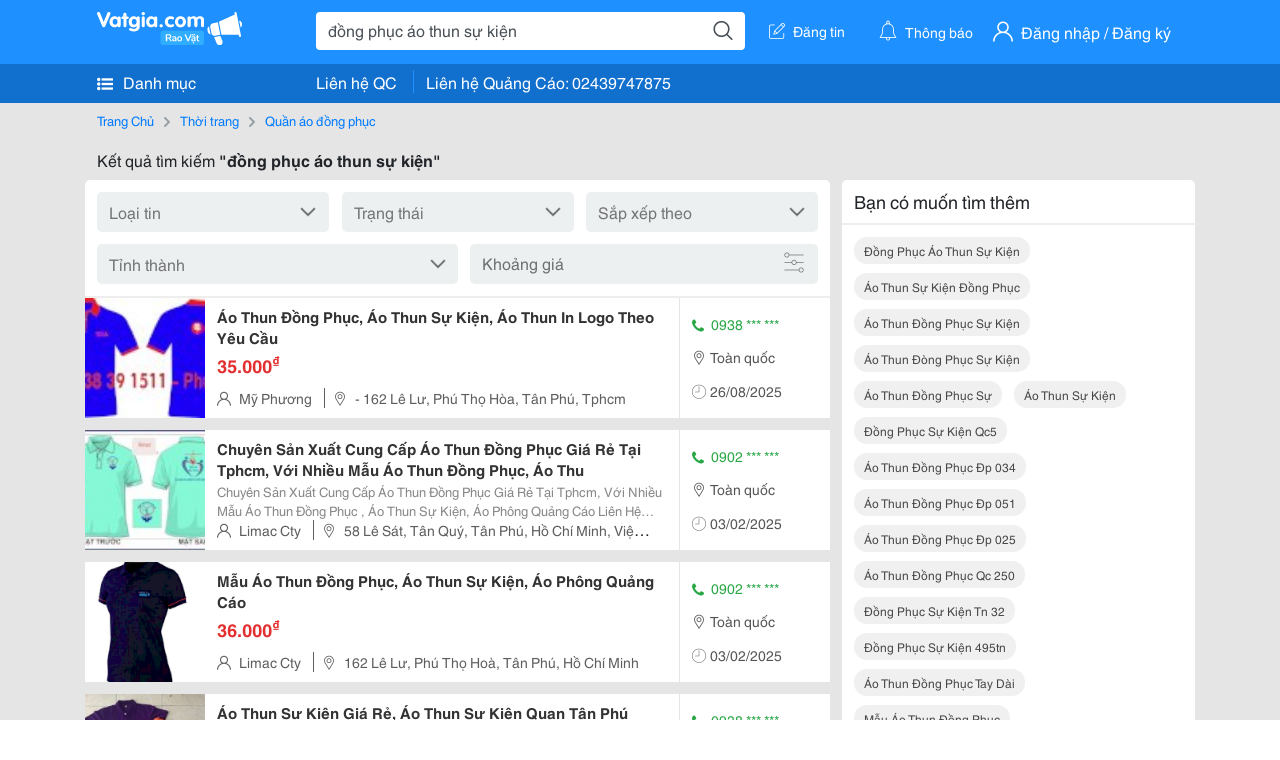

--- FILE ---
content_type: text/html; charset=UTF-8
request_url: https://www.vatgia.com/raovat/%C4%91%E1%BB%93ng+ph%E1%BB%A5c+%C3%A1o+thun+s%E1%BB%B1+ki%E1%BB%87n.srvg
body_size: 8311
content:
<!DOCTYPE html>
<html lang="vi">
<head>
    <link rel="dns-prefetch" href="//cdnvg.scandict.com">
    <meta http-equiv="Content-Type" content="text/html; charset=utf-8" />
    <link href="/assets/image/raovat/favicon.ico" rel="icon" type="image/x-icon">
    <meta http-equiv="X-UA-Compatible" content="ie=edge">

    
    <meta name="apple-mobile-web-app-status-bar-style" content="#0c81f6"/>
<meta name="theme-color" content="#0c81f6"/>
<meta name="apple-mobile-web-app-capable" content="yes"/>
<meta name="mobile-web-app-capable" content="yes"/>
<meta name="viewport" content="width=device-width, initial-scale=1.0"/>
<meta property="og:url" content="https://vatgia.com/raovat/%C4%91%E1%BB%93ng%2Bph%E1%BB%A5c%2B%C3%A1o%2Bthun%2Bs%E1%BB%B1%2Bki%E1%BB%87n.srvg"/>
<meta property="og:type" content="website"/>
<meta property="og:site_name" content="Vatgia.com"/>
<meta property="og:locale" content="vi_VN"/>
<meta property="og:title" content="Đồng Phục Áo Thun Sự Kiện"/>
<meta property="og:description" content="Chuyên trang về Đồng phục áo thun sự kiện ✅May Áo Thun Theo Yêu Cầu  Đơn Vị May Áo Thun Uy Tín  Áo Thun Đồng Phục Công Ty,  Áo Thun Quà Tặng Khách Hàng Giá Tốt  Chuyên May Á O Thun, Thiết Kế Áo Thun, In Thêu..."/>
<meta property="og:image" content="https://cdnvg.scandict.com/pictures/fullsize/2017/07/03/tac1499050585.jpg"/>
<meta name="title" content="Đồng Phục Áo Thun Sự Kiện"/>
<meta name="keywords" content="đồng phục áo thun sự kiện, đồng, phục, áo, thun, sự, kiện, dong phuc ao thun su kien, đồng phục áo thun sự kiện, áo thun sự kiện đồng phục, áo thun đồng phục sự kiện, áo thun đòng phục sự kiện, áo thun đồng phục sự, áo thun sự kiện, đồng phục sự kiện qc5, áo thun đồng phục đp 034, áo thun đồng phục đp 051, áo thun đồng phục đp 025, áo thun đồng phục qc 250, đồng phục sự kiện tn 32, đồng phục sự kiện 495tn, áo thun đồng phục tay dài, mẫu áo thun đồng phục, đồng phục áo thun cá sấu, áo thun đồng phục hcm, áo thun nam đồng phục, đồng phục lớp áo thun, đồng phục sự kiện qc6"/>
<meta name="description" content="Chuyên trang về Đồng phục áo thun sự kiện ✅May Áo Thun Theo Yêu Cầu  Đơn Vị May Áo Thun Uy Tín  Áo Thun Đồng Phục Công Ty,  Áo Thun Quà Tặng Khách Hàng Giá Tốt  Chuyên May Á O Thun, Thiết Kế Áo Thun, In Thêu..."/>
<title>Đồng Phục Áo Thun Sự Kiện</title>

    
            <link rel="canonical" href="https://vatgia.com/raovat/%C4%91%E1%BB%93ng%2Bph%E1%BB%A5c%2B%C3%A1o%2Bthun%2Bs%E1%BB%B1%2Bki%E1%BB%87n.srvg">
    
    
    
    <link rel="stylesheet" type="text/css" href="https://vatgia.com/assets/raovat/fonts/flaticon/flaticon.css">
    <link rel="stylesheet" type="text/css" href="https://vatgia.com/assets/css/bootstrap-4.5.0.css">
    <link rel="stylesheet" type="text/css" href="https://vatgia.com/assets/371000597101675/raovat/css/raovat.css">

        <script>
        window.vnpapp = "false";
        window.mobiledetect = "web";
        window.dataUser = "null";
        window.domain = "//vatgia.com";
        window.envAds = "ca-pub-2979760623205174";
        window.envAdsSlot = "8018923188";
        window.firebaseConfig = {
            apiKey: "AIzaSyBlmRLfyJCyqA8yu5x8bpFo0jwYX2yBpOg",
            authDomain: "vatgia-id.firebaseapp.com",
            databaseURL: "https://vatgia-id.firebaseio.com",
            projectId: "vatgia-id",
            storageBucket: "",
            messagingSenderId: "736117193883",
            appId: "1:736117193883:web:624a055c617b3dbe"
        }
        window.urlFacebookLogin = 'https://www.facebook.com/v4.0/dialog/oauth?response_type=code%2Cgranted_scopes&client_id=891255665928834&redirect_uri=https%3A%2F%2Fvatgia.com/home/&scope=public_profile%2Cemail&state=provider%3Dfacebook%26redirect%3D%2Fraovat';
        window.urlGoogleLogin = 'https://accounts.google.com/o/oauth2/v2/auth?scope=openid+https://www.googleapis.com/auth/userinfo.email+profile&response_type=code&redirect_uri=https%3A//vatgia.com/home/&client_id=736117193883-nj2eab6opd4bg8phsltf8likgal0jcbc.apps.googleusercontent.com&state=provider%3Dgoogle%26redirect%3D%2Fraovat';
    </script>

    <script type="application/ld+json">
						{
						  "@context": "https://schema.org",
						  "@type": "Organization",
						  "url": "https://vatgia.com",
						  "logo": "https://vatgia.com/css/logos/logo.png",
						  "name": "Vatgia.com",
						  "contactPoint": [{
						    "@type": "ContactPoint",
						    "telephone": "+84 02439747875",
						    "contactType": "Customer support",
						    "areaServed": "VI"
						  }],
						  "sameAs": ["https://www.facebook.com/vatgiafanpage"]
						}
						</script>

    <script type="application/ld+json">
						{
							"@context": "https://schema.org",
							"@type": "WebSite",
							"url": "https://vatgia.com",
							"potentialAction": {
								"@type": "SearchAction",
								"target": "https://vatgia.com/raovat/quicksearch.php?keyword={search_term_string}",
								"query-input": "required name=search_term_string"
							},
							"name" : "Vatgia.com",
            			"alternateName" : "Vatgia.com - Mua sắm hạnh phúc, kinh doanh hiệu quả"
						}
						</script>

            <script type="application/ld+json">{"@context": "http://schema.org", "@type": "BreadcrumbList", "itemListElement": [{
									"@type": "ListItem",
									"position": 1,
									"item": {
										"@id": "https://vatgia.com/raovat",
										"name": "Rao vặt"
									}
								},{
									"@type": "ListItem",
									"position": 2,
									"item": {
										"@id": "https://vatgia.com/raovat/%C4%91%E1%BB%93ng%2Bph%E1%BB%A5c%2B%C3%A1o%2Bthun%2Bs%E1%BB%B1%2Bki%E1%BB%87n.srvg",
										"name": "Đồng phục áo thun sự kiện"
									}
								}]}</script>
    
    
    
    </head>
<body>
        <div id="raovat" class="css_rv_web">
        
                    <header-web :ContactPhone-prop="[[&quot;Li\u00ean h\u1ec7 Qu\u1ea3ng C\u00e1o&quot;,&quot; 02439747875&quot;,&quot;02439747875&quot;]]"></header-web>
                

        
        <div id="body-raovat">
            <div class="result_search_pc" id="remove-ads">














    <div class="container" id="container-ads">
    <nav aria-label="breadcrumb" class="rv-breadcrumb-pc">
    <ol class="breadcrumb">
        <li class="breadcrumb-item">
            <a href="/raovat">Trang Chủ</a>
        </li>
                            
                <li class="breadcrumb-item">
                    <a href="/raovat/1753/thoi-trang.html">Thời trang</a>
                </li>
            
                                
                <li class="breadcrumb-item">
                    <a href="/raovat/2933/quan-ao-dong-phuc.html">Quần áo đồng phục</a>
                </li>
            
                        </ol>
</nav>
            <div class="statistical">
            <h1 title="Kết quả tìm kiếm đồng phục áo thun sự kiện">Kết quả tìm kiếm <b>"đồng phục áo thun sự kiện"</b></h1>
        </div>
        <div class="row pb-12px">
            <div class="col-8 pr-0">
                

                <div class="filter-result">
                    <fillter-web
                        :country-prop="[]"
                        :max-prop="0"
                        :min-prop="0"></fillter-web>
                </div>

                <div id="list-search-pc">
                    <div class="list-post-search list-post-search-web">
































                        












                            <div class="rv_list_news mt-12px">
            <div class="card-list-news">
            <div class="card-body-news d-flex">
                <div class="img-post">
                    <a class="text-decoration-none" href="/raovat/7570/14685607/ao-thun-dong-phuc-ao-thun-su-kien-ao-thun-in-logo-theo-yeu-cau.html" >
                        <img class="w-100 h-100" src="https://cdnvg.scandict.com/pictures/thumb/w150/2017/07/tac1499050585.jpg" alt="Áo Thun Đồng Phục, Áo Thun Sự Kiện, Áo Thun In Logo Theo Yêu Cầu" onerror="this.onerror=null;this.src='/assets/image/raovat/no_image.png';"/>
                    </a>
                </div>
                <div class="position-relative info-flex px-12px py-2">
                    <div class="info-post">
                        <a href="/raovat/7570/14685607/ao-thun-dong-phuc-ao-thun-su-kien-ao-thun-in-logo-theo-yeu-cau.html" >
                            <h3 title="Áo Thun Đồng Phục, Áo Thun Sự Kiện, Áo Thun In Logo Theo Yêu Cầu" class="title m-0">Áo Thun Đồng Phục, Áo Thun Sự Kiện, Áo Thun In Logo Theo Yêu Cầu</h3>
                        </a>
                                                    <p class="price m-0 mt-1">35.000<sup>&#8363;</sup></p>
                                            </div>
                    <div class="position-absolute position-address">
                        <span class="name-post"><i class="flaticon-user mr-2"></i>Mỹ Phương</span>
                        <span class="address m-0 pl-2"><i class="flaticon-pin mr-2 pl-2"></i>- 162 Lê Lư, Phú Thọ Hòa, Tân Phú, Tphcm</span>
                    </div>
                </div>
                <div class="contact my-auto">
                    <div class="px-12px border-contact-normal">
                                                    <p class="phone-vip-news m-0">
                                <i class="flaticon-telephone-handle-silhouette mr-1"></i>
                                0938 *** ***
                            </p>
                                                <p class="location m-0 pt-12px"><i class="flaticon-pin mr-1"></i>Toàn quốc</p>
                        <p class="time m-0 pt-12px"><i class="flaticon-time mr-1"></i>26/08/2025</p>
                    </div>
                </div>
            </div>
        </div>
    </div>
                        












                            <div class="rv_list_news mt-12px">
            <div class="card-list-news">
            <div class="card-body-news d-flex">
                <div class="img-post">
                    <a class="text-decoration-none" href="/raovat/1943/15291833/chuyen-san-xuat-cung-cap-ao-thun-dong-phuc-gia-re-tai-tphcm-voi-nhieu-mau-ao-thun-dong-phuc-ao-thu.html" >
                        <img class="w-100 h-100" src="https://cdnvg.scandict.com/pictures/thumb/w150/2018/07/eck1532097249.jpg" alt="Chuyên Sản Xuất Cung Cấp Áo Thun Đồng Phục Giá Rẻ Tại Tphcm, Với Nhiều Mẫu Áo Thun Đồng Phục, Áo Thu" onerror="this.onerror=null;this.src='/assets/image/raovat/no_image.png';"/>
                    </a>
                </div>
                <div class="position-relative info-flex px-12px py-2">
                    <div class="info-post">
                        <a href="/raovat/1943/15291833/chuyen-san-xuat-cung-cap-ao-thun-dong-phuc-gia-re-tai-tphcm-voi-nhieu-mau-ao-thun-dong-phuc-ao-thu.html" >
                            <h3 title="Chuyên Sản Xuất Cung Cấp Áo Thun Đồng Phục Giá Rẻ Tại Tphcm, Với Nhiều Mẫu Áo Thun Đồng Phục, Áo Thu" class="title m-0">Chuyên Sản Xuất Cung Cấp Áo Thun Đồng Phục Giá Rẻ Tại Tphcm, Với Nhiều Mẫu Áo Thun Đồng Phục, Áo Thu</h3>
                        </a>
                                                    <div class="des">
                                Chuyên Sản Xuất Cung Cấp Áo Thun Đồng Phục Giá Rẻ Tại Tphcm, Với Nhiều Mẫu Áo Thun Đồng Phục , Áo Thun Sự Kiện, Áo Phông Quảng Cáo 
 Liên Hệ 0902334778 
 Áo Thun Cá Sấu 65/35 Đồng Phục Giá Rẻ 
 Áo Thun Cá Sấu 65/35 Đồng Phục Giá Rẻ Tphcm 
 Áo Thu
                            </div>
                                            </div>
                    <div class="position-absolute position-address">
                        <span class="name-post"><i class="flaticon-user mr-2"></i>Limac Cty</span>
                        <span class="address m-0 pl-2"><i class="flaticon-pin mr-2 pl-2"></i>58 Lê Sát, Tân Quý, Tân Phú, Hồ Chí Minh, Việt Nam</span>
                    </div>
                </div>
                <div class="contact my-auto">
                    <div class="px-12px border-contact-normal">
                                                    <p class="phone-vip-news m-0">
                                <i class="flaticon-telephone-handle-silhouette mr-1"></i>
                                0902 *** ***
                            </p>
                                                <p class="location m-0 pt-12px"><i class="flaticon-pin mr-1"></i>Toàn quốc</p>
                        <p class="time m-0 pt-12px"><i class="flaticon-time mr-1"></i>03/02/2025</p>
                    </div>
                </div>
            </div>
        </div>
    </div>
                        












                            <div class="rv_list_news mt-12px">
            <div class="card-list-news">
            <div class="card-body-news d-flex">
                <div class="img-post">
                    <a class="text-decoration-none" href="/raovat/7570/15526249/mau-ao-thun-dong-phuc-ao-thun-su-kien-ao-phong-quang-cao.html" >
                        <img class="w-100 h-100" src="https://cdnvg.scandict.com/pictures/thumb/w150/2019/02/hny1550709155.png" alt="Mẫu Áo Thun Đồng Phục, Áo Thun Sự Kiện, Áo Phông Quảng Cáo" onerror="this.onerror=null;this.src='/assets/image/raovat/no_image.png';"/>
                    </a>
                </div>
                <div class="position-relative info-flex px-12px py-2">
                    <div class="info-post">
                        <a href="/raovat/7570/15526249/mau-ao-thun-dong-phuc-ao-thun-su-kien-ao-phong-quang-cao.html" >
                            <h3 title="Mẫu Áo Thun Đồng Phục, Áo Thun Sự Kiện, Áo Phông Quảng Cáo" class="title m-0">Mẫu Áo Thun Đồng Phục, Áo Thun Sự Kiện, Áo Phông Quảng Cáo</h3>
                        </a>
                                                    <p class="price m-0 mt-1">36.000<sup>&#8363;</sup></p>
                                            </div>
                    <div class="position-absolute position-address">
                        <span class="name-post"><i class="flaticon-user mr-2"></i>Limac Cty</span>
                        <span class="address m-0 pl-2"><i class="flaticon-pin mr-2 pl-2"></i>162 Lê Lư, Phú Thọ Hoà, Tân Phú, Hồ Chí Minh</span>
                    </div>
                </div>
                <div class="contact my-auto">
                    <div class="px-12px border-contact-normal">
                                                    <p class="phone-vip-news m-0">
                                <i class="flaticon-telephone-handle-silhouette mr-1"></i>
                                0902 *** ***
                            </p>
                                                <p class="location m-0 pt-12px"><i class="flaticon-pin mr-1"></i>Toàn quốc</p>
                        <p class="time m-0 pt-12px"><i class="flaticon-time mr-1"></i>03/02/2025</p>
                    </div>
                </div>
            </div>
        </div>
    </div>
                        












                            <div class="rv_list_news mt-12px">
            <div class="card-list-news">
            <div class="card-body-news d-flex">
                <div class="img-post">
                    <a class="text-decoration-none" href="/raovat/7570/15575518/ao-thun-su-kien-gia-re-ao-thun-su-kien-quan-tan-phu.html" >
                        <img class="w-100 h-100" src="https://cdnvg.scandict.com/pictures/thumb/w150/2019/03/zyj1553245313.JPG" alt="Áo Thun Sự Kiện Giá Rẻ, Áo Thun Sự Kiện Quạn Tân Phú" onerror="this.onerror=null;this.src='/assets/image/raovat/no_image.png';"/>
                    </a>
                </div>
                <div class="position-relative info-flex px-12px py-2">
                    <div class="info-post">
                        <a href="/raovat/7570/15575518/ao-thun-su-kien-gia-re-ao-thun-su-kien-quan-tan-phu.html" >
                            <h3 title="Áo Thun Sự Kiện Giá Rẻ, Áo Thun Sự Kiện Quạn Tân Phú" class="title m-0">Áo Thun Sự Kiện Giá Rẻ, Áo Thun Sự Kiện Quạn Tân Phú</h3>
                        </a>
                                                    <p class="price m-0 mt-1">35.000<sup>&#8363;</sup></p>
                                            </div>
                    <div class="position-absolute position-address">
                        <span class="name-post"><i class="flaticon-user mr-2"></i>Mỹ Mỹ</span>
                        <span class="address m-0 pl-2"><i class="flaticon-pin mr-2 pl-2"></i>162 Lê Lư, Phú Thọ Hòa, Tân Phú, Tphcm</span>
                    </div>
                </div>
                <div class="contact my-auto">
                    <div class="px-12px border-contact-normal">
                                                    <p class="phone-vip-news m-0">
                                <i class="flaticon-telephone-handle-silhouette mr-1"></i>
                                0938 *** ***
                            </p>
                                                <p class="location m-0 pt-12px"><i class="flaticon-pin mr-1"></i>Toàn quốc</p>
                        <p class="time m-0 pt-12px"><i class="flaticon-time mr-1"></i>&gt;1 năm</p>
                    </div>
                </div>
            </div>
        </div>
    </div>
                        












                            <div class="rv_list_news mt-12px">
            <div class="card-list-news">
            <div class="card-body-news d-flex">
                <div class="img-post">
                    <a class="text-decoration-none" href="/raovat/7570/15575630/xuong-cat-may-ao-thun-dat-may-ao-thun-theo-yeu-cau-in-ao-thun-quang-cao-so-luong-lon.html" >
                        <img class="w-100 h-100" src="https://cdnvg.scandict.com/pictures/thumb/w150/2019/03/lbm1553685921.jpg" alt="Xưởng Cắt May Áo Thun. Đặt May Áo Thun Theo Yêu Cầu, In Áo Thun Quảng Cáo Số Lượng Lớn" onerror="this.onerror=null;this.src='/assets/image/raovat/no_image.png';"/>
                    </a>
                </div>
                <div class="position-relative info-flex px-12px py-2">
                    <div class="info-post">
                        <a href="/raovat/7570/15575630/xuong-cat-may-ao-thun-dat-may-ao-thun-theo-yeu-cau-in-ao-thun-quang-cao-so-luong-lon.html" >
                            <h3 title="Xưởng Cắt May Áo Thun. Đặt May Áo Thun Theo Yêu Cầu, In Áo Thun Quảng Cáo Số Lượng Lớn" class="title m-0">Xưởng Cắt May Áo Thun. Đặt May Áo Thun Theo Yêu Cầu, In Áo Thun Quảng Cáo Số Lượng Lớn</h3>
                        </a>
                                                    <p class="price m-0 mt-1">35.000<sup>&#8363;</sup></p>
                                            </div>
                    <div class="position-absolute position-address">
                        <span class="name-post"><i class="flaticon-user mr-2"></i>Mỹ Mỹ</span>
                        <span class="address m-0 pl-2"><i class="flaticon-pin mr-2 pl-2"></i>162 Lê Lư, Phú Thọ Hòa, Tân Phú, Tphcm</span>
                    </div>
                </div>
                <div class="contact my-auto">
                    <div class="px-12px border-contact-normal">
                                                    <p class="phone-vip-news m-0">
                                <i class="flaticon-telephone-handle-silhouette mr-1"></i>
                                0938 *** ***
                            </p>
                                                <p class="location m-0 pt-12px"><i class="flaticon-pin mr-1"></i>Toàn quốc</p>
                        <p class="time m-0 pt-12px"><i class="flaticon-time mr-1"></i>05/02/2025</p>
                    </div>
                </div>
            </div>
        </div>
    </div>
                        












                            <div class="rv_list_news mt-12px">
            <div class="card-list-news">
            <div class="card-body-news d-flex">
                <div class="img-post">
                    <a class="text-decoration-none" href="/raovat/1943/15606545/xuong-may-ao-thun-honda-trang-do-gia-re.html" >
                        <img class="w-100 h-100" src="https://cdnvg.scandict.com/pictures/thumb/w150/2019/04/gfp1556284527.jpg" alt="Xưởng May Áo Thun Honda Trắng Đỏ Giá Rẽ" onerror="this.onerror=null;this.src='/assets/image/raovat/no_image.png';"/>
                    </a>
                </div>
                <div class="position-relative info-flex px-12px py-2">
                    <div class="info-post">
                        <a href="/raovat/1943/15606545/xuong-may-ao-thun-honda-trang-do-gia-re.html" >
                            <h3 title="Xưởng May Áo Thun Honda Trắng Đỏ Giá Rẽ" class="title m-0">Xưởng May Áo Thun Honda Trắng Đỏ Giá Rẽ</h3>
                        </a>
                                                    <p class="price m-0 mt-1">35.000<sup>&#8363;</sup></p>
                                            </div>
                    <div class="position-absolute position-address">
                        <span class="name-post"><i class="flaticon-user mr-2"></i>Limac Cty</span>
                        <span class="address m-0 pl-2"><i class="flaticon-pin mr-2 pl-2"></i> 243/36/32  Mã Lò ,Khu Phố 10 , Bình Trị Đông A , Quận Bình Tân , Hcm</span>
                    </div>
                </div>
                <div class="contact my-auto">
                    <div class="px-12px border-contact-normal">
                                                    <p class="phone-vip-news m-0">
                                <i class="flaticon-telephone-handle-silhouette mr-1"></i>
                                0902 *** ***
                            </p>
                                                <p class="location m-0 pt-12px"><i class="flaticon-pin mr-1"></i>Hồ Chí Minh</p>
                        <p class="time m-0 pt-12px"><i class="flaticon-time mr-1"></i>&gt;1 năm</p>
                    </div>
                </div>
            </div>
        </div>
    </div>
                        












                            <div class="rv_list_news mt-12px">
            <div class="card-list-news">
            <div class="card-body-news d-flex">
                <div class="img-post">
                    <a class="text-decoration-none" href="/raovat/1943/15606660/bao-gia-may-dong-phuc-ao-thun-ca-sau-xuong-may-ao-thun-ca-sau-tphcm.html" >
                        <img class="w-100 h-100" src="https://cdnvg.scandict.com/pictures/thumb/w150/2019/04/dpw1556249242.jpg" alt="Báo Giá May Đồng Phục Áo Thun Cá Sấu - Xưởng May Áo Thun Cá Sấu Tphcm" onerror="this.onerror=null;this.src='/assets/image/raovat/no_image.png';"/>
                    </a>
                </div>
                <div class="position-relative info-flex px-12px py-2">
                    <div class="info-post">
                        <a href="/raovat/1943/15606660/bao-gia-may-dong-phuc-ao-thun-ca-sau-xuong-may-ao-thun-ca-sau-tphcm.html" >
                            <h3 title="Báo Giá May Đồng Phục Áo Thun Cá Sấu - Xưởng May Áo Thun Cá Sấu Tphcm" class="title m-0">Báo Giá May Đồng Phục Áo Thun Cá Sấu - Xưởng May Áo Thun Cá Sấu Tphcm</h3>
                        </a>
                                                    <p class="price m-0 mt-1">30.000<sup>&#8363;</sup></p>
                                            </div>
                    <div class="position-absolute position-address">
                        <span class="name-post"><i class="flaticon-user mr-2"></i>Limac</span>
                        <span class="address m-0 pl-2"><i class="flaticon-pin mr-2 pl-2"></i>243/36/32 Mã Lò, Bình Trị Đông A, Bình Tân, Tp Hcm</span>
                    </div>
                </div>
                <div class="contact my-auto">
                    <div class="px-12px border-contact-normal">
                                                    <p class="phone-vip-news m-0">
                                <i class="flaticon-telephone-handle-silhouette mr-1"></i>
                                0987 *** ***
                            </p>
                                                <p class="location m-0 pt-12px"><i class="flaticon-pin mr-1"></i>Toàn quốc</p>
                        <p class="time m-0 pt-12px"><i class="flaticon-time mr-1"></i>27/02/2025</p>
                    </div>
                </div>
            </div>
        </div>
    </div>
                        












                            <div class="rv_list_news mt-12px">
            <div class="card-list-news">
            <div class="card-body-news d-flex">
                <div class="img-post">
                    <a class="text-decoration-none" href="/raovat/7570/15632399/nhan-may-ao-thun-dong-phuc-cho-nhan-vien-gia-re-may-ao-thun-qua-tang-quang-cao.html" >
                        <img class="w-100 h-100" src="https://cdnvg.scandict.com/pictures/thumb/w150/2019/05/qjq1558065108.JPG" alt="Nhận May Áo Thun Đồng Phục Cho Nhân Viên Giá Rẻ, May Áo Thun Quà Tặng Quảng Cáo" onerror="this.onerror=null;this.src='/assets/image/raovat/no_image.png';"/>
                    </a>
                </div>
                <div class="position-relative info-flex px-12px py-2">
                    <div class="info-post">
                        <a href="/raovat/7570/15632399/nhan-may-ao-thun-dong-phuc-cho-nhan-vien-gia-re-may-ao-thun-qua-tang-quang-cao.html" >
                            <h3 title="Nhận May Áo Thun Đồng Phục Cho Nhân Viên Giá Rẻ, May Áo Thun Quà Tặng Quảng Cáo" class="title m-0">Nhận May Áo Thun Đồng Phục Cho Nhân Viên Giá Rẻ, May Áo Thun Quà Tặng Quảng Cáo</h3>
                        </a>
                                                    <p class="price m-0 mt-1">35.000<sup>&#8363;</sup></p>
                                            </div>
                    <div class="position-absolute position-address">
                        <span class="name-post"><i class="flaticon-user mr-2"></i>Mỹ Mỹ</span>
                        <span class="address m-0 pl-2"><i class="flaticon-pin mr-2 pl-2"></i>243/36 Mã Lò, Bình Trị Đông A , Quận Bình Tân , Hcm</span>
                    </div>
                </div>
                <div class="contact my-auto">
                    <div class="px-12px border-contact-normal">
                                                    <p class="phone-vip-news m-0">
                                <i class="flaticon-telephone-handle-silhouette mr-1"></i>
                                0938 *** ***
                            </p>
                                                <p class="location m-0 pt-12px"><i class="flaticon-pin mr-1"></i>Toàn quốc</p>
                        <p class="time m-0 pt-12px"><i class="flaticon-time mr-1"></i>&gt;1 năm</p>
                    </div>
                </div>
            </div>
        </div>
    </div>
                        












                            <div class="rv_list_news mt-12px">
            <div class="card-list-news">
            <div class="card-body-news d-flex">
                <div class="img-post">
                    <a class="text-decoration-none" href="/raovat/7570/15668753/co-so-may-ao-phong-xuong-co-khi-ao-thun-xuong-co-khi-theo-yeu-cau.html" >
                        <img class="w-100 h-100" src="https://cdnvg.scandict.com/pictures/thumb/w150/2019/06/1560931427-esl.jpg" alt="Cơ Sở May Áo Phông Xưởng Cơ Khí, Áo Thun Xưởng Cơ Khí Theo Yêu Cầu" onerror="this.onerror=null;this.src='/assets/image/raovat/no_image.png';"/>
                    </a>
                </div>
                <div class="position-relative info-flex px-12px py-2">
                    <div class="info-post">
                        <a href="/raovat/7570/15668753/co-so-may-ao-phong-xuong-co-khi-ao-thun-xuong-co-khi-theo-yeu-cau.html" >
                            <h3 title="Cơ Sở May Áo Phông Xưởng Cơ Khí, Áo Thun Xưởng Cơ Khí Theo Yêu Cầu" class="title m-0">Cơ Sở May Áo Phông Xưởng Cơ Khí, Áo Thun Xưởng Cơ Khí Theo Yêu Cầu</h3>
                        </a>
                                                    <div class="des">
                                Công Ty May Đồng Phục Áo Thun Sự Kiện - May Đồng Phục Áo Thun Sự Kiện Công Ty Chất Liệu : Chất Liệu Vải Đa Dạng Tùy Theo Yêu Cầu Như: Vải Thun Cotton, Tc, Mè, Thun Lạnh, Chất Liệu Cotton 100%, Poly 65/35, Vải 4 Chiều Và 2 Chiều&Hellip; Về Chúng Tôi: 
                            </div>
                                            </div>
                    <div class="position-absolute position-address">
                        <span class="name-post"><i class="flaticon-user mr-2"></i>Limac</span>
                        <span class="address m-0 pl-2"><i class="flaticon-pin mr-2 pl-2"></i>243/36/32 Mã Lò, Bình Trị Đông A, Bình Tân, Tp Hcm</span>
                    </div>
                </div>
                <div class="contact my-auto">
                    <div class="px-12px border-contact-normal">
                                                    <p class="phone-vip-news m-0">
                                <i class="flaticon-telephone-handle-silhouette mr-1"></i>
                                0987 *** ***
                            </p>
                                                <p class="location m-0 pt-12px"><i class="flaticon-pin mr-1"></i>Hồ Chí Minh</p>
                        <p class="time m-0 pt-12px"><i class="flaticon-time mr-1"></i>27/02/2025</p>
                    </div>
                </div>
            </div>
        </div>
    </div>
                        












                            <div class="rv_list_news mt-12px">
            <div class="card-list-news">
            <div class="card-body-news d-flex">
                <div class="img-post">
                    <a class="text-decoration-none" href="/raovat/1943/15668764/may-%C3%A1o-thun-cua-hang-dien-thoai-dong-phuc-nhan-vien-cua-hang-dien-thoai.html" >
                        <img class="w-100 h-100" src="https://cdnvg.scandict.com/pictures/thumb/w150/2019/06/1560931523-xrj.jpg" alt="May Áo Thun Cửa Hàng Điện Thoại, Đồng Phục Nhân Viên Cửa Hàng Điện Thoại" onerror="this.onerror=null;this.src='/assets/image/raovat/no_image.png';"/>
                    </a>
                </div>
                <div class="position-relative info-flex px-12px py-2">
                    <div class="info-post">
                        <a href="/raovat/1943/15668764/may-%C3%A1o-thun-cua-hang-dien-thoai-dong-phuc-nhan-vien-cua-hang-dien-thoai.html" >
                            <h3 title="May Áo Thun Cửa Hàng Điện Thoại, Đồng Phục Nhân Viên Cửa Hàng Điện Thoại" class="title m-0">May Áo Thun Cửa Hàng Điện Thoại, Đồng Phục Nhân Viên Cửa Hàng Điện Thoại</h3>
                        </a>
                                                    <div class="des">
                                Công Ty May Đồng Phục Áo Thun Sự Kiện - May Đồng Phục Áo Thun Sự Kiện Công Ty Chất Liệu : Chất Liệu Vải Đa Dạng Tùy Theo Yêu Cầu Như: Vải Thun Cotton, Tc, Mè, Thun Lạnh, Chất Liệu Cotton 100%, Poly 65/35, Vải 4 Chiều Và 2 Chiều&Hellip; Về Chúng Tôi: 
                            </div>
                                            </div>
                    <div class="position-absolute position-address">
                        <span class="name-post"><i class="flaticon-user mr-2"></i>Limac</span>
                        <span class="address m-0 pl-2"><i class="flaticon-pin mr-2 pl-2"></i>243/36/32 Mã Lò, Bình Trị Đông A, Bình Tân, Tp Hcm</span>
                    </div>
                </div>
                <div class="contact my-auto">
                    <div class="px-12px border-contact-normal">
                                                    <p class="phone-vip-news m-0">
                                <i class="flaticon-telephone-handle-silhouette mr-1"></i>
                                0987 *** ***
                            </p>
                                                <p class="location m-0 pt-12px"><i class="flaticon-pin mr-1"></i>Đồng Nai</p>
                        <p class="time m-0 pt-12px"><i class="flaticon-time mr-1"></i>19/03/2025</p>
                    </div>
                </div>
            </div>
        </div>
    </div>
                        












                            <div class="rv_list_news mt-12px">
            <div class="card-list-news">
            <div class="card-body-news d-flex">
                <div class="img-post">
                    <a class="text-decoration-none" href="/raovat/7570/15668781/co-so-chuyen-may-ao-thun-xuong-go-ao-thun-dong-phuc-nhan-vien.html" >
                        <img class="w-100 h-100" src="https://cdnvg.scandict.com/pictures/thumb/w150/2019/06/1560931736-cpv.jpg" alt="Cơ Sở Chuyên May Áo Thun Xưởng Gỗ, Áo Thun Đồng Phục Nhân Viên" onerror="this.onerror=null;this.src='/assets/image/raovat/no_image.png';"/>
                    </a>
                </div>
                <div class="position-relative info-flex px-12px py-2">
                    <div class="info-post">
                        <a href="/raovat/7570/15668781/co-so-chuyen-may-ao-thun-xuong-go-ao-thun-dong-phuc-nhan-vien.html" >
                            <h3 title="Cơ Sở Chuyên May Áo Thun Xưởng Gỗ, Áo Thun Đồng Phục Nhân Viên" class="title m-0">Cơ Sở Chuyên May Áo Thun Xưởng Gỗ, Áo Thun Đồng Phục Nhân Viên</h3>
                        </a>
                                                    <div class="des">
                                Công Ty May Đồng Phục Áo Thun Sự Kiện - May Đồng Phục Áo Thun Sự Kiện Công Ty Chất Liệu : Chất Liệu Vải Đa Dạng Tùy Theo Yêu Cầu Như: Vải Thun Cotton, Tc, Mè, Thun Lạnh, Chất Liệu Cotton 100%, Poly 65/35, Vải 4 Chiều Và 2 Chiều&Hellip; Về Chúng Tôi: 
                            </div>
                                            </div>
                    <div class="position-absolute position-address">
                        <span class="name-post"><i class="flaticon-user mr-2"></i>Limac</span>
                        <span class="address m-0 pl-2"><i class="flaticon-pin mr-2 pl-2"></i>243/36/32 Mã Lò, Bình Trị Đông A, Bình Tân, Tp Hcm</span>
                    </div>
                </div>
                <div class="contact my-auto">
                    <div class="px-12px border-contact-normal">
                                                    <p class="phone-vip-news m-0">
                                <i class="flaticon-telephone-handle-silhouette mr-1"></i>
                                0987 *** ***
                            </p>
                                                <p class="location m-0 pt-12px"><i class="flaticon-pin mr-1"></i>Đồng Nai</p>
                        <p class="time m-0 pt-12px"><i class="flaticon-time mr-1"></i>19/03/2025</p>
                    </div>
                </div>
            </div>
        </div>
    </div>
                        












                            <div class="rv_list_news mt-12px">
            <div class="card-list-news">
            <div class="card-body-news d-flex">
                <div class="img-post">
                    <a class="text-decoration-none" href="/raovat/7570/15668788/xuong-may-ao-thun-nhan-vien-trung-tam-thuong-mai-theo-yeu-cau.html" >
                        <img class="w-100 h-100" src="https://cdnvg.scandict.com/pictures/thumb/w150/2019/06/1560931922-dic.jpg" alt="Xưởng May Áo Thun Nhân Viên Trung Tâm Thương Mại Theo Yêu Cầu" onerror="this.onerror=null;this.src='/assets/image/raovat/no_image.png';"/>
                    </a>
                </div>
                <div class="position-relative info-flex px-12px py-2">
                    <div class="info-post">
                        <a href="/raovat/7570/15668788/xuong-may-ao-thun-nhan-vien-trung-tam-thuong-mai-theo-yeu-cau.html" >
                            <h3 title="Xưởng May Áo Thun Nhân Viên Trung Tâm Thương Mại Theo Yêu Cầu" class="title m-0">Xưởng May Áo Thun Nhân Viên Trung Tâm Thương Mại Theo Yêu Cầu</h3>
                        </a>
                                                    <div class="des">
                                Công Ty May Đồng Phục Áo Thun Sự Kiện - May Đồng Phục Áo Thun Sự Kiện Công Ty Chất Liệu : Chất Liệu Vải Đa Dạng Tùy Theo Yêu Cầu Như: Vải Thun Cotton, Tc, Mè, Thun Lạnh, Chất Liệu Cotton 100%, Poly 65/35, Vải 4 Chiều Và 2 Chiều&Hellip; Về Chúng Tôi: 
                            </div>
                                            </div>
                    <div class="position-absolute position-address">
                        <span class="name-post"><i class="flaticon-user mr-2"></i>Limac</span>
                        <span class="address m-0 pl-2"><i class="flaticon-pin mr-2 pl-2"></i>243/36/32 Mã Lò, Bình Trị Đông A, Bình Tân, Tp Hcm</span>
                    </div>
                </div>
                <div class="contact my-auto">
                    <div class="px-12px border-contact-normal">
                                                    <p class="phone-vip-news m-0">
                                <i class="flaticon-telephone-handle-silhouette mr-1"></i>
                                0987 *** ***
                            </p>
                                                <p class="location m-0 pt-12px"><i class="flaticon-pin mr-1"></i>Hồ Chí Minh</p>
                        <p class="time m-0 pt-12px"><i class="flaticon-time mr-1"></i>27/02/2025</p>
                    </div>
                </div>
            </div>
        </div>
    </div>
                        












                            <div class="rv_list_news mt-12px">
            <div class="card-list-news">
            <div class="card-body-news d-flex">
                <div class="img-post">
                    <a class="text-decoration-none" href="/raovat/7570/15668812/xuong-may-ao-thun-doan-thanh-nien-ao-hoa-phuong-do-ao-lop-ao-hop-lop.html" >
                        <img class="w-100 h-100" src="https://cdnvg.scandict.com/pictures/thumb/w150/2019/06/1560932470-pkg.jpg" alt="Xưởng May Áo Thun Đoàn Thanh Niên, Áo Hoa Phượng Đỏ, Áo Lớp, Áo Họp Lớp" onerror="this.onerror=null;this.src='/assets/image/raovat/no_image.png';"/>
                    </a>
                </div>
                <div class="position-relative info-flex px-12px py-2">
                    <div class="info-post">
                        <a href="/raovat/7570/15668812/xuong-may-ao-thun-doan-thanh-nien-ao-hoa-phuong-do-ao-lop-ao-hop-lop.html" >
                            <h3 title="Xưởng May Áo Thun Đoàn Thanh Niên, Áo Hoa Phượng Đỏ, Áo Lớp, Áo Họp Lớp" class="title m-0">Xưởng May Áo Thun Đoàn Thanh Niên, Áo Hoa Phượng Đỏ, Áo Lớp, Áo Họp Lớp</h3>
                        </a>
                                                    <div class="des">
                                Công Ty May Đồng Phục Áo Thun Sự Kiện - May Đồng Phục Áo Thun Sự Kiện Công Ty Chất Liệu : Chất Liệu Vải Đa Dạng Tùy Theo Yêu Cầu Như: Vải Thun Cotton, Tc, Mè, Thun Lạnh, Chất Liệu Cotton 100%, Poly 65/35, Vải 4 Chiều Và 2 Chiều&Hellip; Về Chúng Tôi: 
                            </div>
                                            </div>
                    <div class="position-absolute position-address">
                        <span class="name-post"><i class="flaticon-user mr-2"></i>Limac</span>
                        <span class="address m-0 pl-2"><i class="flaticon-pin mr-2 pl-2"></i>243/36/32 Mã Lò, Bình Trị Đông A, Bình Tân, Tp Hcm</span>
                    </div>
                </div>
                <div class="contact my-auto">
                    <div class="px-12px border-contact-normal">
                                                    <p class="phone-vip-news m-0">
                                <i class="flaticon-telephone-handle-silhouette mr-1"></i>
                                0987 *** ***
                            </p>
                                                <p class="location m-0 pt-12px"><i class="flaticon-pin mr-1"></i>Hồ Chí Minh</p>
                        <p class="time m-0 pt-12px"><i class="flaticon-time mr-1"></i>19/03/2025</p>
                    </div>
                </div>
            </div>
        </div>
    </div>
                        












                            <div class="rv_list_news mt-12px">
            <div class="card-list-news">
            <div class="card-body-news d-flex">
                <div class="img-post">
                    <a class="text-decoration-none" href="/raovat/1943/15669181/in-%C3%A1o-game-lien-quan-nhan-lam-in-ao-game-theo-yeu-cau.html" >
                        <img class="w-100 h-100" src="https://cdnvg.scandict.com/pictures/thumb/w150/2019/06/1560939655-atx.jpg" alt="In Áo Game Liên Quân, Nhận Làm In Áo Game Theo Yêu Cầu" onerror="this.onerror=null;this.src='/assets/image/raovat/no_image.png';"/>
                    </a>
                </div>
                <div class="position-relative info-flex px-12px py-2">
                    <div class="info-post">
                        <a href="/raovat/1943/15669181/in-%C3%A1o-game-lien-quan-nhan-lam-in-ao-game-theo-yeu-cau.html" >
                            <h3 title="In Áo Game Liên Quân, Nhận Làm In Áo Game Theo Yêu Cầu" class="title m-0">In Áo Game Liên Quân, Nhận Làm In Áo Game Theo Yêu Cầu</h3>
                        </a>
                                                    <div class="des">
                                Công Ty May Đồng Phục Áo Thun Sự Kiện - May Đồng Phục Áo Thun Sự Kiện Công Ty Chất Liệu : Chất Liệu Vải Đa Dạng Tùy Theo Yêu Cầu Như: Vải Thun Cotton, Tc, Mè, Thun Lạnh, Chất Liệu Cotton 100%, Poly 65/35, Vải 4 Chiều Và 2 Chiều&Hellip; Về Chúng Tôi: 
                            </div>
                                            </div>
                    <div class="position-absolute position-address">
                        <span class="name-post"><i class="flaticon-user mr-2"></i>Limac</span>
                        <span class="address m-0 pl-2"><i class="flaticon-pin mr-2 pl-2"></i>243/36/32 Mã Lò, Bình Trị Đông A, Bình Tân, Tp Hcm</span>
                    </div>
                </div>
                <div class="contact my-auto">
                    <div class="px-12px border-contact-normal">
                                                    <p class="phone-vip-news m-0">
                                <i class="flaticon-telephone-handle-silhouette mr-1"></i>
                                0987 *** ***
                            </p>
                                                <p class="location m-0 pt-12px"><i class="flaticon-pin mr-1"></i>Hà Nội</p>
                        <p class="time m-0 pt-12px"><i class="flaticon-time mr-1"></i>19/03/2025</p>
                    </div>
                </div>
            </div>
        </div>
    </div>
                        












                            <div class="rv_list_news mt-12px">
            <div class="card-list-news">
            <div class="card-body-news d-flex">
                <div class="img-post">
                    <a class="text-decoration-none" href="/raovat/1943/15670442/san-xuat-%C3%A1o-thun-tay-dai-trai-ca-giong-ao-thun-ba-con-nong-dan.html" >
                        <img class="w-100 h-100" src="https://cdnvg.scandict.com/pictures/thumb/w150/2019/06/1561014954-pvy.jpg" alt="Sản Xuất Áo Thun Tay Dài Trại Cá Giống, Áo Thun Bà Con Nông Dân" onerror="this.onerror=null;this.src='/assets/image/raovat/no_image.png';"/>
                    </a>
                </div>
                <div class="position-relative info-flex px-12px py-2">
                    <div class="info-post">
                        <a href="/raovat/1943/15670442/san-xuat-%C3%A1o-thun-tay-dai-trai-ca-giong-ao-thun-ba-con-nong-dan.html" >
                            <h3 title="Sản Xuất Áo Thun Tay Dài Trại Cá Giống, Áo Thun Bà Con Nông Dân" class="title m-0">Sản Xuất Áo Thun Tay Dài Trại Cá Giống, Áo Thun Bà Con Nông Dân</h3>
                        </a>
                                                    <div class="des">
                                Công Ty May Đồng Phục Áo Thun Sự Kiện - May Đồng Phục Áo Thun Sự Kiện Công Ty Chất Liệu : Chất Liệu Vải Đa Dạng Tùy Theo Yêu Cầu Như: Vải Thun Cotton, Tc, Mè, Thun Lạnh, Chất Liệu Cotton 100%, Poly 65/35, Vải 4 Chiều Và 2 Chiều&Hellip; Về Chúng Tôi: 
                            </div>
                                            </div>
                    <div class="position-absolute position-address">
                        <span class="name-post"><i class="flaticon-user mr-2"></i>Limac</span>
                        <span class="address m-0 pl-2"><i class="flaticon-pin mr-2 pl-2"></i>243/36/32 Mã Lò, Bình Trị Đông A, Bình Tân, Tp Hcm</span>
                    </div>
                </div>
                <div class="contact my-auto">
                    <div class="px-12px border-contact-normal">
                                                    <p class="phone-vip-news m-0">
                                <i class="flaticon-telephone-handle-silhouette mr-1"></i>
                                0987 *** ***
                            </p>
                                                <p class="location m-0 pt-12px"><i class="flaticon-pin mr-1"></i>Bình Dương</p>
                        <p class="time m-0 pt-12px"><i class="flaticon-time mr-1"></i>&gt;1 năm</p>
                    </div>
                </div>
            </div>
        </div>
    </div>
                        












                            <div class="rv_list_news mt-12px">
            <div class="card-list-news">
            <div class="card-body-news d-flex">
                <div class="img-post">
                    <a class="text-decoration-none" href="/raovat/8573/15776511/may-ao-thun-si-ao-thun-ca-sau-gia-re-tai-tphcm.html" >
                        <img class="w-100 h-100" src="https://cdnvg.scandict.com/pictures/thumb/w150/2019/09/1568259158-kjv.jpg" alt="May Áo Thun, Sỉ Áo Thun Cá Sấu Giá Rẻ Tại Tphcm" onerror="this.onerror=null;this.src='/assets/image/raovat/no_image.png';"/>
                    </a>
                </div>
                <div class="position-relative info-flex px-12px py-2">
                    <div class="info-post">
                        <a href="/raovat/8573/15776511/may-ao-thun-si-ao-thun-ca-sau-gia-re-tai-tphcm.html" >
                            <h3 title="May Áo Thun, Sỉ Áo Thun Cá Sấu Giá Rẻ Tại Tphcm" class="title m-0">May Áo Thun, Sỉ Áo Thun Cá Sấu Giá Rẻ Tại Tphcm</h3>
                        </a>
                                                    <p class="price m-0 mt-1">35.000<sup>&#8363;</sup></p>
                                            </div>
                    <div class="position-absolute position-address">
                        <span class="name-post"><i class="flaticon-user mr-2"></i>Xưởng May-Quà Tặng Giá Rẻ</span>
                        <span class="address m-0 pl-2"><i class="flaticon-pin mr-2 pl-2"></i>243/36 Mã Lò, Bình Trị Đông A , Quận Bình Tân , Hcm</span>
                    </div>
                </div>
                <div class="contact my-auto">
                    <div class="px-12px border-contact-normal">
                                                    <p class="phone-vip-news m-0">
                                <i class="flaticon-telephone-handle-silhouette mr-1"></i>
                                0938 *** ***
                            </p>
                                                <p class="location m-0 pt-12px"><i class="flaticon-pin mr-1"></i>Toàn quốc</p>
                        <p class="time m-0 pt-12px"><i class="flaticon-time mr-1"></i>04/12/2025</p>
                    </div>
                </div>
            </div>
        </div>
    </div>
                        












                            <div class="rv_list_news mt-12px">
            <div class="card-list-news">
            <div class="card-body-news d-flex">
                <div class="img-post">
                    <a class="text-decoration-none" href="/raovat/1943/15795735/dong-phuc-ngan-hang-bac-a-xuong-may-ao-thun.html" >
                        <img class="w-100 h-100" src="https://cdnvg.scandict.com/pictures/thumb/w150/2019/10/1570502899-ggo.jpg" alt="Đồng Phục Ngân Hàng Bắc Á - Xưởng May Áo Thun" onerror="this.onerror=null;this.src='/assets/image/raovat/no_image.png';"/>
                    </a>
                </div>
                <div class="position-relative info-flex px-12px py-2">
                    <div class="info-post">
                        <a href="/raovat/1943/15795735/dong-phuc-ngan-hang-bac-a-xuong-may-ao-thun.html" >
                            <h3 title="Đồng Phục Ngân Hàng Bắc Á - Xưởng May Áo Thun" class="title m-0">Đồng Phục Ngân Hàng Bắc Á - Xưởng May Áo Thun</h3>
                        </a>
                                                    <p class="price m-0 mt-1">55.000<sup>&#8363;</sup></p>
                                            </div>
                    <div class="position-absolute position-address">
                        <span class="name-post"><i class="flaticon-user mr-2"></i>Limac Cty</span>
                        <span class="address m-0 pl-2"><i class="flaticon-pin mr-2 pl-2"></i>243/36/32 Đường Mã Lò ,Khu Phố 10 , Bình Trị Đông A , Quận Bình Tân , Hcm</span>
                    </div>
                </div>
                <div class="contact my-auto">
                    <div class="px-12px border-contact-normal">
                                                    <p class="phone-vip-news m-0">
                                <i class="flaticon-telephone-handle-silhouette mr-1"></i>
                                0902 *** ***
                            </p>
                                                <p class="location m-0 pt-12px"><i class="flaticon-pin mr-1"></i>Toàn quốc</p>
                        <p class="time m-0 pt-12px"><i class="flaticon-time mr-1"></i>07/02/2025</p>
                    </div>
                </div>
            </div>
        </div>
    </div>
                        












                            <div class="rv_list_news mt-12px">
            <div class="card-list-news">
            <div class="card-body-news d-flex">
                <div class="img-post">
                    <a class="text-decoration-none" href="/raovat/1943/15898973/xuong-may-ao-thun-dong-phuc-ao-thun-su-kien-xuong-cat-may-limac-ma-lo.html" >
                        <img class="w-100 h-100" src="https://cdnvg.scandict.com/pictures/thumb/w150/2020/02/1580723659-xgd.jpg" alt="Xưởng May Áo Thun Đồng Phục , Áo Thun Sự Kiện - Xưởng Cắt May Limac - Mã Lò" onerror="this.onerror=null;this.src='/assets/image/raovat/no_image.png';"/>
                    </a>
                </div>
                <div class="position-relative info-flex px-12px py-2">
                    <div class="info-post">
                        <a href="/raovat/1943/15898973/xuong-may-ao-thun-dong-phuc-ao-thun-su-kien-xuong-cat-may-limac-ma-lo.html" >
                            <h3 title="Xưởng May Áo Thun Đồng Phục , Áo Thun Sự Kiện - Xưởng Cắt May Limac - Mã Lò" class="title m-0">Xưởng May Áo Thun Đồng Phục , Áo Thun Sự Kiện - Xưởng Cắt May Limac - Mã Lò</h3>
                        </a>
                                                    <p class="price m-0 mt-1">35.000<sup>&#8363;</sup></p>
                                            </div>
                    <div class="position-absolute position-address">
                        <span class="name-post"><i class="flaticon-user mr-2"></i>Limac Cty</span>
                        <span class="address m-0 pl-2"><i class="flaticon-pin mr-2 pl-2"></i>243/36/32 Đường Mã Lò ,Khu Phố 10 , Bình Trị Đông A , Quận Bình Tân , Hcm</span>
                    </div>
                </div>
                <div class="contact my-auto">
                    <div class="px-12px border-contact-normal">
                                                    <p class="phone-vip-news m-0">
                                <i class="flaticon-telephone-handle-silhouette mr-1"></i>
                                0902 *** ***
                            </p>
                                                <p class="location m-0 pt-12px"><i class="flaticon-pin mr-1"></i>Toàn quốc</p>
                        <p class="time m-0 pt-12px"><i class="flaticon-time mr-1"></i>03/02/2025</p>
                    </div>
                </div>
            </div>
        </div>
    </div>
                        












                            <div class="rv_list_news mt-12px">
            <div class="card-list-news">
            <div class="card-body-news d-flex">
                <div class="img-post">
                    <a class="text-decoration-none" href="/raovat/1943/16124295/xuong-truc-tiep-san-xuat-ao-thun-dong-phuc-so-luong-lon.html" >
                        <img class="w-100 h-100" src="https://cdnvg.scandict.com/pictures/thumb/w150/2020/10/1603685771-hxb.png" alt="Xưởng Trực Tiếp Sản Xuất Áo Thun Đồng Phục Số Lượng Lớn" onerror="this.onerror=null;this.src='/assets/image/raovat/no_image.png';"/>
                    </a>
                </div>
                <div class="position-relative info-flex px-12px py-2">
                    <div class="info-post">
                        <a href="/raovat/1943/16124295/xuong-truc-tiep-san-xuat-ao-thun-dong-phuc-so-luong-lon.html" >
                            <h3 title="Xưởng Trực Tiếp Sản Xuất Áo Thun Đồng Phục Số Lượng Lớn" class="title m-0">Xưởng Trực Tiếp Sản Xuất Áo Thun Đồng Phục Số Lượng Lớn</h3>
                        </a>
                                                    <p class="price m-0 mt-1">45.000<sup>&#8363;</sup></p>
                                            </div>
                    <div class="position-absolute position-address">
                        <span class="name-post"><i class="flaticon-user mr-2"></i>Limac Cty</span>
                        <span class="address m-0 pl-2"><i class="flaticon-pin mr-2 pl-2"></i>243/36/32 Đường Mã Lò ,Khu Phố 10 , Bình Trị Đông A , Quận Bình Tân , Hcm</span>
                    </div>
                </div>
                <div class="contact my-auto">
                    <div class="px-12px border-contact-normal">
                                                    <p class="phone-vip-news m-0">
                                <i class="flaticon-telephone-handle-silhouette mr-1"></i>
                                0902 *** ***
                            </p>
                                                <p class="location m-0 pt-12px"><i class="flaticon-pin mr-1"></i>Toàn quốc</p>
                        <p class="time m-0 pt-12px"><i class="flaticon-time mr-1"></i>&gt;1 năm</p>
                    </div>
                </div>
            </div>
        </div>
    </div>
                        












                            <div class="rv_list_news mt-12px">
            <div class="card-list-news">
            <div class="card-body-news d-flex">
                <div class="img-post">
                    <a class="text-decoration-none" href="/raovat/1943/16230776/ao-thun-isuzu-may-dong-phuc-isuzu.html" >
                        <img class="w-100 h-100" src="https://cdnvg.scandict.com/pictures/thumb/w150/2021/02/1613786349-ykb.png" alt="Áo Thun Isuzu - May Đồng Phục Isuzu" onerror="this.onerror=null;this.src='/assets/image/raovat/no_image.png';"/>
                    </a>
                </div>
                <div class="position-relative info-flex px-12px py-2">
                    <div class="info-post">
                        <a href="/raovat/1943/16230776/ao-thun-isuzu-may-dong-phuc-isuzu.html" >
                            <h3 title="Áo Thun Isuzu - May Đồng Phục Isuzu" class="title m-0">Áo Thun Isuzu - May Đồng Phục Isuzu</h3>
                        </a>
                                                    <p class="price m-0 mt-1">45.000<sup>&#8363;</sup></p>
                                            </div>
                    <div class="position-absolute position-address">
                        <span class="name-post"><i class="flaticon-user mr-2"></i>Limac Cty</span>
                        <span class="address m-0 pl-2"><i class="flaticon-pin mr-2 pl-2"></i>243/36/32 Đường Mã Lò ,Khu Phố 10 , Bình Trị Đông A , Quận Bình Tân , Hcm</span>
                    </div>
                </div>
                <div class="contact my-auto">
                    <div class="px-12px border-contact-normal">
                                                    <p class="phone-vip-news m-0">
                                <i class="flaticon-telephone-handle-silhouette mr-1"></i>
                                0902 *** ***
                            </p>
                                                <p class="location m-0 pt-12px"><i class="flaticon-pin mr-1"></i>Toàn quốc</p>
                        <p class="time m-0 pt-12px"><i class="flaticon-time mr-1"></i>07/02/2025</p>
                    </div>
                </div>
            </div>
        </div>
    </div>
                                            </div>
                    <list-fillter
                        :nextpage-prop="2"
                        :keyword-prop="&quot;\u0111\u1ed3ng ph\u1ee5c \u00e1o thun s\u1ef1 ki\u1ec7n&quot;"
                        :classify="'result search'">
                    </list-fillter>
                </div>
            </div>

            <div id="keyword-suggest-search" class="col-4 pl-12px sticky-top" style="align-self: flex-start;">
                                <div class="suggest-keyword mb-12px">
                    <div class="title">
                        <p class="m-0">Bạn có muốn tìm thêm</p>
                    </div>
                    <div class="keyword pr-12px pb-12px d-flex flex-wrap">
                                                    <div class="mt-12px">
                                <a class="text-decoration-none ml-12px text-capitalize" href="/raovat/%C4%91%E1%BB%93ng+ph%E1%BB%A5c+%C3%A1o+thun+s%E1%BB%B1+ki%E1%BB%87n.srvg" title="đồng phục áo thun sự kiện">đồng phục áo thun sự kiện</a>
                            </div>
                                                    <div class="mt-12px">
                                <a class="text-decoration-none ml-12px text-capitalize" href="/raovat/%C3%A1o+thun+s%E1%BB%B1+ki%E1%BB%87n+%C4%91%E1%BB%93ng+ph%E1%BB%A5c.srvg" title="áo thun sự kiện đồng phục">áo thun sự kiện đồng phục</a>
                            </div>
                                                    <div class="mt-12px">
                                <a class="text-decoration-none ml-12px text-capitalize" href="/raovat/%C3%A1o+thun+%C4%91%E1%BB%93ng+ph%E1%BB%A5c+s%E1%BB%B1+ki%E1%BB%87n.srvg" title="áo thun đồng phục sự kiện">áo thun đồng phục sự kiện</a>
                            </div>
                                                    <div class="mt-12px">
                                <a class="text-decoration-none ml-12px text-capitalize" href="/raovat/%C3%A1o+thun+%C4%91%C3%B2ng+ph%E1%BB%A5c+s%E1%BB%B1+ki%E1%BB%87n.srvg" title="áo thun đòng phục sự kiện">áo thun đòng phục sự kiện</a>
                            </div>
                                                    <div class="mt-12px">
                                <a class="text-decoration-none ml-12px text-capitalize" href="/raovat/%C3%A1o+thun+%C4%91%E1%BB%93ng+ph%E1%BB%A5c+s%E1%BB%B1.srvg" title="áo thun đồng phục sự">áo thun đồng phục sự</a>
                            </div>
                                                    <div class="mt-12px">
                                <a class="text-decoration-none ml-12px text-capitalize" href="/raovat/%C3%A1o+thun+s%E1%BB%B1+ki%E1%BB%87n.srvg" title="áo thun sự kiện">áo thun sự kiện</a>
                            </div>
                                                    <div class="mt-12px">
                                <a class="text-decoration-none ml-12px text-capitalize" href="/raovat/%C4%91%E1%BB%93ng+ph%E1%BB%A5c+s%E1%BB%B1+ki%E1%BB%87n+qc5.srvg" title="đồng phục sự kiện qc5">đồng phục sự kiện qc5</a>
                            </div>
                                                    <div class="mt-12px">
                                <a class="text-decoration-none ml-12px text-capitalize" href="/raovat/%C3%A1o+thun+%C4%91%E1%BB%93ng+ph%E1%BB%A5c+%C4%91p+034.srvg" title="áo thun đồng phục đp 034">áo thun đồng phục đp 034</a>
                            </div>
                                                    <div class="mt-12px">
                                <a class="text-decoration-none ml-12px text-capitalize" href="/raovat/%C3%A1o+thun+%C4%91%E1%BB%93ng+ph%E1%BB%A5c+%C4%91p+051.srvg" title="áo thun đồng phục đp 051">áo thun đồng phục đp 051</a>
                            </div>
                                                    <div class="mt-12px">
                                <a class="text-decoration-none ml-12px text-capitalize" href="/raovat/%C3%A1o+thun+%C4%91%E1%BB%93ng+ph%E1%BB%A5c+%C4%91p+025.srvg" title="áo thun đồng phục đp 025">áo thun đồng phục đp 025</a>
                            </div>
                                                    <div class="mt-12px">
                                <a class="text-decoration-none ml-12px text-capitalize" href="/raovat/%C3%A1o+thun+%C4%91%E1%BB%93ng+ph%E1%BB%A5c+qc+250.srvg" title="áo thun đồng phục qc 250">áo thun đồng phục qc 250</a>
                            </div>
                                                    <div class="mt-12px">
                                <a class="text-decoration-none ml-12px text-capitalize" href="/raovat/%C4%91%E1%BB%93ng+ph%E1%BB%A5c+s%E1%BB%B1+ki%E1%BB%87n+tn+32.srvg" title="đồng phục sự kiện tn 32">đồng phục sự kiện tn 32</a>
                            </div>
                                                    <div class="mt-12px">
                                <a class="text-decoration-none ml-12px text-capitalize" href="/raovat/%C4%91%E1%BB%93ng+ph%E1%BB%A5c+s%E1%BB%B1+ki%E1%BB%87n+495tn.srvg" title="đồng phục sự kiện 495tn">đồng phục sự kiện 495tn</a>
                            </div>
                                                    <div class="mt-12px">
                                <a class="text-decoration-none ml-12px text-capitalize" href="/raovat/%C3%A1o+thun+%C4%91%E1%BB%93ng+ph%E1%BB%A5c+tay+d%C3%A0i.srvg" title="áo thun đồng phục tay dài">áo thun đồng phục tay dài</a>
                            </div>
                                                    <div class="mt-12px">
                                <a class="text-decoration-none ml-12px text-capitalize" href="/raovat/m%E1%BA%ABu+%C3%A1o+thun+%C4%91%E1%BB%93ng+ph%E1%BB%A5c.srvg" title="mẫu áo thun đồng phục">mẫu áo thun đồng phục</a>
                            </div>
                                                    <div class="mt-12px">
                                <a class="text-decoration-none ml-12px text-capitalize" href="/raovat/%C4%91%E1%BB%93ng+ph%E1%BB%A5c+%C3%A1o+thun+c%C3%A1+s%E1%BA%A5u.srvg" title="đồng phục áo thun cá sấu">đồng phục áo thun cá sấu</a>
                            </div>
                                                    <div class="mt-12px">
                                <a class="text-decoration-none ml-12px text-capitalize" href="/raovat/%C3%A1o+thun+%C4%91%E1%BB%93ng+ph%E1%BB%A5c+hcm.srvg" title="áo thun đồng phục hcm">áo thun đồng phục hcm</a>
                            </div>
                                                    <div class="mt-12px">
                                <a class="text-decoration-none ml-12px text-capitalize" href="/raovat/%C3%A1o+thun+nam+%C4%91%E1%BB%93ng+ph%E1%BB%A5c.srvg" title="áo thun nam đồng phục">áo thun nam đồng phục</a>
                            </div>
                                                    <div class="mt-12px">
                                <a class="text-decoration-none ml-12px text-capitalize" href="/raovat/%C4%91%E1%BB%93ng+ph%E1%BB%A5c+l%E1%BB%9Bp+%C3%A1o+thun.srvg" title="đồng phục lớp áo thun">đồng phục lớp áo thun</a>
                            </div>
                                                    <div class="mt-12px">
                                <a class="text-decoration-none ml-12px text-capitalize" href="/raovat/%C4%91%E1%BB%93ng+ph%E1%BB%A5c+s%E1%BB%B1+ki%E1%BB%87n+qc6.srvg" title="đồng phục sự kiện qc6">đồng phục sự kiện qc6</a>
                            </div>
                                            </div>
                </div>
                











            </div>

        </div>
    </div>














</div>
        </div>
        

        
                <footer-raovat :ContactPhone-prop="[[&quot;Li\u00ean h\u1ec7 Qu\u1ea3ng C\u00e1o&quot;,&quot; 02439747875&quot;,&quot;02439747875&quot;]]"></footer-raovat>
        
        
    </div>

    
    <script src="https://vatgia.com/assets/7100988271006543/raovat/js/manifest.js?v=2.9.27"></script>
    <script src="https://vatgia.com/assets/21019764316998101/raovat/js/vendor.js?v=2.9.27"></script>
    <script src="https://vatgia.com/assets/181009657989767/raovat/js/main.js?v=2.9.27"></script>

            <script src="https://vatgia.com/assets/0358102102102310210198/raovat/js/header-web.js?v=2.9.27"></script>
    
    <script src="https://vatgia.com/assets//js/infiniteLoading.js"></script>
    <script src="https://vatgia.com/assets/1004262442981003/raovat/js/raovat.js?v=2.9.27"></script>

    <script src="/assets/js/jquery-3.5.1.min.js"></script>

        <script>
        $(document).scroll(function () {
            var y = $(this).scrollTop();
            if (y > 146) {
                $('#keyword-suggest-search').addClass("fix-sticky-top");
            }
            else {
                $('#keyword-suggest-search').removeClass("fix-sticky-top");
            }
        });
    </script>



    
    </body>
</html>
